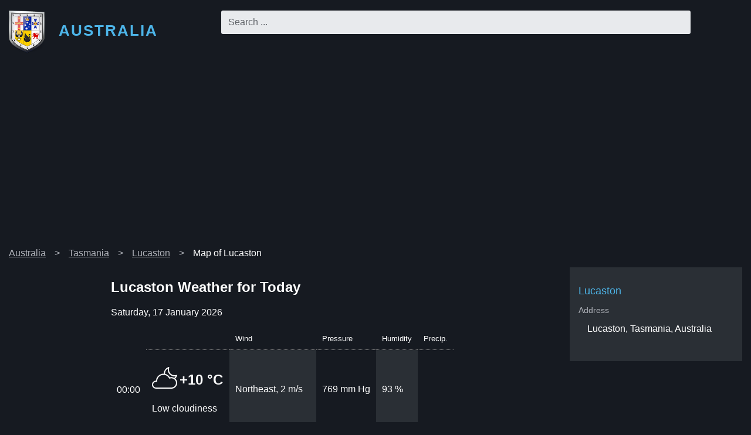

--- FILE ---
content_type: text/html; charset=UTF-8
request_url: https://2ua.org/aus/tas/lucaston/weather/today/
body_size: 2273
content:
  <!DOCTYPE html><html lang="en"><head> <link rel="preconnect" href="https://adservice.google.com/"> <link rel="preconnect" href="https://googleads.g.doubleclick.net/"> <link rel="preconnect" href="https://www.googletagservices.com/"> <link rel="preconnect" href="https://tpc.googlesyndication.com/"> <link rel="preconnect" href="https://pagead2.googlesyndication.com/"> <link rel="preconnect" href="https://www.googletagmanager.com/"> <link rel="preconnect" href="https://www.google-analytics.com/"> <link rel="preconnect" href="https://partner.googleadservices.com/"> <link rel="preconnect" href="https://googleads.g.doubleclick.net/"> <link rel="preconnect" href="https://www.googletagservices.com/"> <link rel="preconnect" href="https://www.gstatic.com/"> <link rel="preconnect" href="https://services.arcgisonline.com/"> <meta http-equiv="Content-Type" content="text/html; charset=utf-8" /> <title>Weather for Today Lucaston</title> <meta name="description" content="Lucaston Weather for Today, Lucaston, Tasmania, Australia" /> <meta name="keywords" content="weather,today,australia,Lucaston" /> <meta name="robots" content="INDEX,FOLLOW" /> <meta name=viewport content="width=device-width, initial-scale=1"> <link rel="stylesheet" href="https://2ua.org/pub/css/weather.css"><link rel="stylesheet" href="https://2ua.org/pub/css/map.css"><link rel="stylesheet" href="https://2ua.org/pub/css/common.css"><link rel="stylesheet" href="https://2ua.org/pub/css/styles.css"><link rel="canonical" href="https://2ua.org/aus/tas/lucaston/weather/today/" /> <script async src="https://pagead2.googlesyndication.com/pagead/js/adsbygoogle.js?client=ca-pub-0623699078523716" crossorigin="anonymous"></script> </head><body> <header class="header"> <div class="content-wrapper header_content"> <a class="home_link" href="https://2ua.org/">  <img class="header__logo" src="https://2ua.org/pub/design/logo.png" /> <span class="header__name">Australia</span>  </a> <div class="search_holder"> <div class="searchBox header__searchBox" id="searchBox" data-state="disabled" data-result="no"> <i class="searchBox__mToggle searchBox__icon icon-search"></i> <div class="searchBox__overlay" id="searchBox__overlay" style="visibility:hidden;"></div> <div class="searchBox__form"> <i class="searchBox__mClose icon-cancel" id="searchBox__close"></i> <i class="searchBox__icon icon-search"></i> <input type="search" class="searchBox__input" id="searchBox__input" placeholder="Search ..."> <div class="searchBox__result" id="searchBox__result"></div> </div> </div> </div> <style>.header_content{display:flex}.search_holder{flex-grow:1;margin-left:20px;text-align:center;align-items:center;align-content:center}.searchBox{width:100%;max-width:800px;display:inline-block}</style> </div></header><script>var script=document.createElement('script');script.src='https://2ua.org/pub/js/search.js';script.onload=function(){new Search({id:'searchBox',api:'https://2ua.org/api/',lang:'en',siteUrl:'https://2ua.org',itemTemplate:'<div class="searchBox__resultItem"><a class="searchBox__resultItemLink" href="%url%">%addressHtml%</a></div>',overlay:!0,})}
document.head.appendChild(script)</script>  <div class="desktop"> <div class="content-wrapper">  <ul class="breadcrumbs"><li><a href="https://2ua.org/aus/map/">Australia</a></li><li><a href="https://2ua.org/aus/tas/map/">Tasmania</a></li><li><a href="https://2ua.org/aus/tas/lucaston/map/">Lucaston</a></li><li><h1>Map of Lucaston</h1></li></ul>  </div> </div> <div class="content-wrapper"> <div class="content-left"> <div class="mb-stage" style="text-align: center;height:auto;"> <div style="display:inline-block;max-width:700px;text-align: left;"> <h2>Lucaston Weather for Today</h2>  <div> <p class="weather-date">Saturday, 17 January 2026</p> </div>   <div class="content-wrapper mobile" style="margin:8px 0;"> <ins class="adsbygoogle" style="display:block" data-ad-client="ca-pub-0623699078523716" data-ad-slot="2285231848" data-ad-format="auto" data-full-width-responsive="true"></ins> <script>(adsbygoogle=window.adsbygoogle||[]).push({})</script> </div>  <div class="wth-scroll"> <table class="weather-table" > <tr> <td class="wth-tbl-dt"></td> <td></td> <td><small>Wind</small></td> <td><small>Pressure</small></td> <td><small>Humidity</small></td> <td><small>Precip.</small></td> </tr>  <tr> <td class="wth-tbl-dt">00:00</td> <td> <p> <span class="wth-ic wth-ic-clouds_sunny_night"></span> <span class="wth-tmp">+10 °C</span> </p> <p> Low cloudiness </p> </td> <td class="wth-tbl-td-bg"> Northeast, 2 m/s </td> <td> 769 mm Hg </td> <td class="wth-tbl-td-bg"> 93 % </td> <td>   </td> </tr>  <tr> <td class="wth-tbl-dt">01:00</td> <td> <p> <span class="wth-ic wth-ic-clouds_sunny_night"></span> <span class="wth-tmp">+10 °C</span> </p> <p> Broken cloud sky </p> </td> <td class="wth-tbl-td-bg"> Northeast, 1.9 m/s </td> <td> 769 mm Hg </td> <td class="wth-tbl-td-bg"> 95 % </td> <td>   </td> </tr>  <tr> <td class="wth-tbl-dt">02:00</td> <td> <p> <span class="wth-ic wth-ic-clouds_sunny_night"></span> <span class="wth-tmp">+10 °C</span> </p> <p> Broken cloud sky </p> </td> <td class="wth-tbl-td-bg"> Northeast, 1.9 m/s </td> <td> 769 mm Hg </td> <td class="wth-tbl-td-bg"> 95 % </td> <td>   </td> </tr>  <tr> <td class="wth-tbl-dt">03:00</td> <td> <p> <span class="wth-ic wth-ic-clouds_sunny_night"></span> <span class="wth-tmp">+10 °C</span> </p> <p> Low cloudiness </p> </td> <td class="wth-tbl-td-bg"> North, 1.9 m/s </td> <td> 768 mm Hg </td> <td class="wth-tbl-td-bg"> 95 % </td> <td>   </td> </tr>  <tr> <td class="wth-tbl-dt">04:00</td> <td> <p> <span class="wth-ic wth-ic-clouds_sunny_night"></span> <span class="wth-tmp">+9 °C</span> </p> <p> Low cloudiness </p> </td> <td class="wth-tbl-td-bg"> North, 2.1 m/s </td> <td> 768 mm Hg </td> <td class="wth-tbl-td-bg"> 96 % </td> <td>   </td> </tr>  <tr> <td class="wth-tbl-dt">05:00</td> <td> <p> <span class="wth-ic wth-ic-clouds_sunny_night"></span> <span class="wth-tmp">+9 °C</span> </p> <p> Low cloudiness </p> </td> <td class="wth-tbl-td-bg"> North, 2.1 m/s </td> <td> 769 mm Hg </td> <td class="wth-tbl-td-bg"> 96 % </td> <td>   </td> </tr>  <tr> <td class="wth-tbl-dt">06:00</td> <td> <p> <span class="wth-ic wth-ic-clouds_sunny_day"></span> <span class="wth-tmp">+9 °C</span> </p> <p> Broken cloud sky </p> </td> <td class="wth-tbl-td-bg"> North, 2.1 m/s </td> <td> 769 mm Hg </td> <td class="wth-tbl-td-bg"> 95 % </td> <td>   </td> </tr>  <tr> <td class="wth-tbl-dt">07:00</td> <td> <p> <span class="wth-ic wth-ic-clouds_sunny_day"></span> <span class="wth-tmp">+11 °C</span> </p> <p> Broken cloud sky </p> </td> <td class="wth-tbl-td-bg"> North, 2.2 m/s </td> <td> 769 mm Hg </td> <td class="wth-tbl-td-bg"> 88 % </td> <td>   </td> </tr>  <tr> <td class="wth-tbl-dt">08:00</td> <td> <p> <span class="wth-ic wth-ic-clouds_sunny_day"></span> <span class="wth-tmp">+13 °C</span> </p> <p> Broken cloud sky </p> </td> <td class="wth-tbl-td-bg"> East, 3.2 m/s </td> <td> 769 mm Hg </td> <td class="wth-tbl-td-bg"> 76 % </td> <td>   </td> </tr>  <tr> <td class="wth-tbl-dt">09:00</td> <td> <p> <span class="wth-ic wth-ic-clouds_sunny_day"></span> <span class="wth-tmp">+15 °C</span> </p> <p> Broken cloud sky </p> </td> <td class="wth-tbl-td-bg"> Northeast, 3.5 m/s </td> <td> 769 mm Hg </td> <td class="wth-tbl-td-bg"> 65 % </td> <td>   </td> </tr>  <tr> <td class="wth-tbl-dt">10:00</td> <td> <p> <span class="wth-ic wth-ic-clouds_sunny_day"></span> <span class="wth-tmp">+16 °C</span> </p> <p> Broken cloud sky </p> </td> <td class="wth-tbl-td-bg"> East, 3.9 m/s </td> <td> 769 mm Hg </td> <td class="wth-tbl-td-bg"> 61 % </td> <td>   </td> </tr>  <tr> <td class="wth-tbl-dt">11:00</td> <td> <p> <span class="wth-ic wth-ic-clouds_sunny_day"></span> <span class="wth-tmp">+17 °C</span> </p> <p> Broken cloud sky </p> </td> <td class="wth-tbl-td-bg"> East, 4 m/s </td> <td> 769 mm Hg </td> <td class="wth-tbl-td-bg"> 60 % </td> <td>   </td> </tr>  <tr> <td class="wth-tbl-dt">12:00</td> <td> <p> <span class="wth-ic wth-ic-clouds_sunny_day"></span> <span class="wth-tmp">+18 °C</span> </p> <p> Broken cloud sky </p> </td> <td class="wth-tbl-td-bg"> East, 3.9 m/s </td> <td> 769 mm Hg </td> <td class="wth-tbl-td-bg"> 58 % </td> <td>   </td> </tr>  <tr> <td class="wth-tbl-dt">13:00</td> <td> <p> <span class="wth-ic wth-ic-clouds_sunny_day"></span> <span class="wth-tmp">+19 °C</span> </p> <p> Low cloudiness </p> </td> <td class="wth-tbl-td-bg"> East, 4 m/s </td> <td> 768 mm Hg </td> <td class="wth-tbl-td-bg"> 55 % </td> <td>   </td> </tr>  <tr> <td class="wth-tbl-dt">14:00</td> <td> <p> <span class="wth-ic wth-ic-clouds_sunny_day"></span> <span class="wth-tmp">+19 °C</span> </p> <p> Low cloudiness </p> </td> <td class="wth-tbl-td-bg"> East, 4.3 m/s </td> <td> 768 mm Hg </td> <td class="wth-tbl-td-bg"> 51 % </td> <td>   </td> </tr>  <tr> <td class="wth-tbl-dt">15:00</td> <td> <p> <span class="wth-ic wth-ic-clouds_sunny_day"></span> <span class="wth-tmp">+20 °C</span> </p> <p> Low cloudiness </p> </td> <td class="wth-tbl-td-bg"> East, 4.7 m/s </td> <td> 768 mm Hg </td> <td class="wth-tbl-td-bg"> 50 % </td> <td>   </td> </tr>  <tr> <td class="wth-tbl-dt">16:00</td> <td> <p> <span class="wth-ic wth-ic-clouds_sunny_day"></span> <span class="wth-tmp">+19 °C</span> </p> <p> Low cloudiness </p> </td> <td class="wth-tbl-td-bg"> East, 4.9 m/s </td> <td> 768 mm Hg </td> <td class="wth-tbl-td-bg"> 54 % </td> <td>   </td> </tr>  <tr> <td class="wth-tbl-dt">17:00</td> <td> <p> <span class="wth-ic wth-ic-clouds_sunny_day"></span> <span class="wth-tmp">+19 °C</span> </p> <p> Low cloudiness </p> </td> <td class="wth-tbl-td-bg"> East, 4.9 m/s </td> <td> 768 mm Hg </td> <td class="wth-tbl-td-bg"> 54 % </td> <td>   </td> </tr>  <tr> <td class="wth-tbl-dt">18:00</td> <td> <p> <span class="wth-ic wth-ic-clouds_sunny_day"></span> <span class="wth-tmp">+18 °C</span> </p> <p> Low cloudiness </p> </td> <td class="wth-tbl-td-bg"> East, 4.9 m/s </td> <td> 768 mm Hg </td> <td class="wth-tbl-td-bg"> 59 % </td> <td>   </td> </tr>  <tr> <td class="wth-tbl-dt">19:00</td> <td> <p> <span class="wth-ic wth-ic-clouds_sunny_day"></span> <span class="wth-tmp">+16 °C</span> </p> <p> Low cloudiness </p> </td> <td class="wth-tbl-td-bg"> East, 4.9 m/s </td> <td> 768 mm Hg </td> <td class="wth-tbl-td-bg"> 64 % </td> <td>   </td> </tr>  <tr> <td class="wth-tbl-dt">20:00</td> <td> <p> <span class="wth-ic wth-ic-clouds_sunny_day"></span> <span class="wth-tmp">+15 °C</span> </p> <p> Low cloudiness </p> </td> <td class="wth-tbl-td-bg"> East, 4.3 m/s </td> <td> 768 mm Hg </td> <td class="wth-tbl-td-bg"> 69 % </td> <td>   </td> </tr>  <tr> <td class="wth-tbl-dt">21:00</td> <td> <p> <span class="wth-ic wth-ic-clouds_sunny_night"></span> <span class="wth-tmp">+13 °C</span> </p> <p> Broken cloud sky </p> </td> <td class="wth-tbl-td-bg"> East, 3.3 m/s </td> <td> 769 mm Hg </td> <td class="wth-tbl-td-bg"> 76 % </td> <td>   </td> </tr>  <tr> <td class="wth-tbl-dt">22:00</td> <td> <p> <span class="wth-ic wth-ic-clouds_sunny_night"></span> <span class="wth-tmp">+12 °C</span> </p> <p> Low cloudiness </p> </td> <td class="wth-tbl-td-bg"> East, 3 m/s </td> <td> 769 mm Hg </td> <td class="wth-tbl-td-bg"> 83 % </td> <td>   </td> </tr>  <tr> <td class="wth-tbl-dt">23:00</td> <td> <p> <span class="wth-ic wth-ic-clouds_sunny_night"></span> <span class="wth-tmp">+12 °C</span> </p> <p> Low cloudiness </p> </td> <td class="wth-tbl-td-bg"> East, 3.1 m/s </td> <td> 769 mm Hg </td> <td class="wth-tbl-td-bg"> 86 % </td> <td>   </td> </tr>  </table> </div>  </div> </div> </div> <div class="mobile">  <ul class="breadcrumbs"><li><a href="https://2ua.org/aus/map/">Australia</a></li><li><a href="https://2ua.org/aus/tas/map/">Tasmania</a></li><li><a href="https://2ua.org/aus/tas/lucaston/map/">Lucaston</a></li><li><h1>Map of Lucaston</h1></li></ul>  </div> <div class="sidebar-right"> <div class="name name--bottom">Lucaston</div> <p class="info__title">Address</p> <p class="info__content">Lucaston, Tasmania, Australia</p> </div> <div class="content-left">  </div> </div> <div class="content-wrapper"> </div> <div class="hide" id="page-url">/api/?url=%2Faus%2Ftas%2Flucaston%2Fweather%2Ftoday%2F</div> <style>.leaflet-touch .geocoder-control-suggestions{color:black!important}</style><div class="content-wrapper"> <div class="footer"> <p class="footer__row"><a href="https://2ua.org/feedback/">Feedback</a></p> <p class="footer__row"> &#169; 2026 2ua.org </p> </div></div>  <script async src="https://www.googletagmanager.com/gtag/js?id=G-D372SWT6GG"></script> <script>window.dataLayer=window.dataLayer||[];function gtag(){dataLayer.push(arguments)}
gtag('js',new Date());gtag('config','G-D372SWT6GG');</script> <script async src="https://www.googletagmanager.com/gtag/js?id=UA-205521961-1"></script> <script>window.dataLayer=window.dataLayer||[];function gtag(){dataLayer.push(arguments)}
gtag('js',new Date());gtag('config','UA-205521961-1')</script><script defer src="https://static.cloudflareinsights.com/beacon.min.js/vcd15cbe7772f49c399c6a5babf22c1241717689176015" integrity="sha512-ZpsOmlRQV6y907TI0dKBHq9Md29nnaEIPlkf84rnaERnq6zvWvPUqr2ft8M1aS28oN72PdrCzSjY4U6VaAw1EQ==" data-cf-beacon='{"version":"2024.11.0","token":"66e918292f04471ab1900c1bd640ac88","r":1,"server_timing":{"name":{"cfCacheStatus":true,"cfEdge":true,"cfExtPri":true,"cfL4":true,"cfOrigin":true,"cfSpeedBrain":true},"location_startswith":null}}' crossorigin="anonymous"></script>
</body></html> 

--- FILE ---
content_type: text/html; charset=utf-8
request_url: https://www.google.com/recaptcha/api2/aframe
body_size: 268
content:
<!DOCTYPE HTML><html><head><meta http-equiv="content-type" content="text/html; charset=UTF-8"></head><body><script nonce="yXHlLzB_0k7swmew3GjQlA">/** Anti-fraud and anti-abuse applications only. See google.com/recaptcha */ try{var clients={'sodar':'https://pagead2.googlesyndication.com/pagead/sodar?'};window.addEventListener("message",function(a){try{if(a.source===window.parent){var b=JSON.parse(a.data);var c=clients[b['id']];if(c){var d=document.createElement('img');d.src=c+b['params']+'&rc='+(localStorage.getItem("rc::a")?sessionStorage.getItem("rc::b"):"");window.document.body.appendChild(d);sessionStorage.setItem("rc::e",parseInt(sessionStorage.getItem("rc::e")||0)+1);localStorage.setItem("rc::h",'1768615387378');}}}catch(b){}});window.parent.postMessage("_grecaptcha_ready", "*");}catch(b){}</script></body></html>

--- FILE ---
content_type: text/css
request_url: https://2ua.org/pub/css/weather.css
body_size: 71
content:
.wth-dt{background-color:#1666a6;border-radius:7px;display:inline-block;padding:10px;color:white}.wth-scroll{overflow-x:auto}.wth-ic-clear_night{background:url(https://2ua.org/pub/wth-ic/clear_night.svg)}.wth-ic-clouds{background:url(https://2ua.org/pub/wth-ic/clouds.svg)}.wth-ic-clouds_sunny_day{background:url(https://2ua.org/pub/wth-ic/clouds_sunny_day.svg)}.wth-ic-clouds_sunny_night{background:url(https://2ua.org/pub/wth-ic/clouds_sunny_night.svg)}.wth-ic-fog{background:url(https://2ua.org/pub/wth-ic/fog.svg)}.wth-ic-medium_rain_day{background:url(https://2ua.org/pub/wth-ic/medium_rain_day.svg)}.wth-ic-medium_rain_night{background:url(https://2ua.org/pub/wth-ic/medium_rain_night.svg)}.wth-ic-rain{background:url(https://2ua.org/pub/wth-ic/rain.svg)}.wth-ic-rain_snow{background:url(https://2ua.org/pub/wth-ic/rain_snow.svg)}.wth-ic-snow_night{background:url(https://2ua.org/pub/wth-ic/snow_night.svg)}.wth-ic-snow_day{background:url(https://2ua.org/pub/wth-ic/snow_day.svg)}.wth-ic-clear_day{background:url(https://2ua.org/pub/wth-ic/clear_day.svg)}.wth-ic-thunderstorm_day{background:url(https://2ua.org/pub/wth-ic/thunderstorm_day.svg)}.wth-ic-thunderstorm_night{background:url(https://2ua.org/pub/wth-ic/thunderstorm_night.svg)}.wth-ic-wind{background:url(https://2ua.org/pub/wth-ic/wind.svg)}.wth-ic-wind_rain{background:url(https://2ua.org/pub/wth-ic/wind_rain.svg)}.wth-ic-wind_rain_clouds{background:url(https://2ua.org/pub/wth-ic/wind_rain_clouds.svg)}.wth-ic{width:43px;height:43px;background-repeat:no-repeat;display:inline-block;background-position:center}.weather-table{border-spacing:0 0}.weather-table tr td{border-bottom:1px grey dotted;padding-bottom:15px;padding-top:15px;padding:10px}.weather-table .wth-tbl-dt{border:none}.wth-tbl-dt{padding-right:25px}.wth-tmp{font-size:150%;position:relative;bottom:10px;font-weight:700;display:inline-block;margin-top:10px}.wth-tbl-td-bg{background-color:#2a2f35}

--- FILE ---
content_type: text/css
request_url: https://2ua.org/pub/css/styles.css
body_size: 838
content:
.searchBox{color:#5f6368;border-radius:3px;box-sizing:border-box;z-index:1110;position:relative;text-align:right}@media screen and (max-width:1024px){.searchBox{display:inline-block}}.searchBox__mToggle{display:none;position:relative;top:2px}.searchBox__mToggle.searchBox__icon{font-size:140%;margin-right:25px}@media screen and (max-width:768px){.searchBox__mToggle.searchBox__icon{margin-right:0}}.searchBox__mToggle::before{color:white}@media screen and (max-width:1024px){.searchBox__mToggle{display:inline-block}}.searchBox__mClose{display:none;color:white;position:absolute;font-size:30px;right:-50px;top:7px}@media screen and (max-width:1024px){.searchBox__mClose{display:inline-block}}.searchBox__form{background-color:#e8eaed;padding:10px;display:flex;align-items:center;border-radius:3px;z-index:1;position:relative;box-sizing:border-box}@media screen and (max-width:1024px){.searchBox__form{display:none;position:fixed;left:20%;right:20%}}@media screen and (max-width:480px){.searchBox__form{left:30px;right:62px}}.searchBox__icon{margin-right:1.5%;font-size:120%}@media screen and (min-width:1024px){.searchBox__icon{display:none}}.searchBox__input{width:100%;border:none;background-color:#e8eaed;font-size:100%}.searchBox__input::placeholder{color:#5f6368}.searchBox__input:focus{outline:none}.searchBox__input::-webkit-search-cancel-button{display:none}.searchBox__overlay{opacity:0;background-color:rgba(0,0,0,.4);position:fixed;top:0;bottom:0;left:0;right:0;transition:opacity 0.8s}@media screen and (max-width:1024px){.searchBox__overlay{background-color:rgba(0,0,0,.8)}}.searchBox__result{background-color:white;display:none;width:100%;box-sizing:border-box;position:absolute;top:44px;left:0;text-align:left;padding:15px 15px 15px 25px;border-bottom-left-radius:3px;border-bottom-right-radius:3px}.searchBox__resultItem{margin-bottom:10px;cursor:pointer}.searchBox__resultItem span{font-weight:700}.searchBox__resultItemLink{color:black}.searchBox[data-state=enabled]{position:relative}.searchBox[data-state=enabled] .searchBox__mToggle{display:none}.searchBox[data-state=enabled] .searchBox__overlay{opacity:1}.searchBox[data-state=enabled] .searchBox__form{background-color:white;display:flex}.searchBox[data-state=enabled] .searchBox__input{background-color:white}.searchBox[data-result=yes]{border-bottom-left-radius:0;border-bottom-right-radius:0}.searchBox[data-result=yes] .searchBox__form{border-bottom-left-radius:0;border-bottom-right-radius:0}.searchBox[data-result=yes] .searchBox__result{display:block}.searchBox_widget{color:black;border:1px solid #ddd;z-index:1100;margin-bottom:22px;display:block}.searchBox_widget .searchBox__form{background-color:white;position:relative;display:flex;left:auto;right:auto}.searchBox_widget .searchBox__input{background-color:white}.searchBox_widget .searchBox__icon{color:#5f6368}.searchBox_widget .searchBox__icon::before{content:'\e801'}.searchBox_widget[data-result=yes]{border-bottom:1px solid transparent}.searchBox_widget[data-result=yes] .searchBox__result{border:1px solid #ddd;border-top:none;width:auto;right:-1px;left:-1px}@font-face{font-family:'2ua_icons';src:url(../font/2ua_icons.eot?49612768);src:url('../font/2ua_icons.eot?49612768#iefix') format('embedded-opentype'),url(../font/2ua_icons.woff2?49612768) format('woff2'),url(../font/2ua_icons.woff?49612768) format('woff'),url(../font/2ua_icons.ttf?49612768) format('truetype'),url('../font/2ua_icons.svg?49612768#2ua_icons') format('svg');font-weight:400;font-style:normal}.icon-search:before,.icon-cancel:before{font-family:"2ua_icons";font-style:normal;font-weight:400;speak:never;display:inline-block;text-decoration:inherit;width:1em;margin-right:.2em;text-align:center;font-variant:normal;text-transform:none;line-height:1em;margin-left:.2em;-webkit-font-smoothing:antialiased;-moz-osx-font-smoothing:grayscale}.icon-search:before{content:'\e800'}.icon-cancel:before{content:'\e801'}@media screen and (max-width:768px){.mb-stage{height:490px}}.h2.block{font-size:18px;color:#4db5e9;margin:18px 0;font-weight:400}.pageNav{white-space:nowrap;margin-top:18px;margin-bottom:18px;overflow-x:auto;display:none}@media screen and (max-width:768px){.pageNav{display:block}}.pageNav__button{display:inline-block;padding:5px 10px;border:1px solid #ddd;text-decoration:none;color:white;-webkit-border-radius:3px;-moz-border-radius:3px;border-radius:3px;margin-right:15px}

--- FILE ---
content_type: image/svg+xml
request_url: https://2ua.org/pub/wth-ic/clouds_sunny_night.svg
body_size: 165
content:
<svg xmlns="http://www.w3.org/2000/svg" viewBox="0 0 43.61 37.59"><defs><style>.cls-1{fill:#fff;}</style></defs><title>clouds_sunny_night</title><g id="Layer_2" data-name="Layer 2"><g id="Icons"><path class="cls-1" d="M39.21,20.93,38.05,19.3a10,10,0,0,0,2.79-3.05,12,12,0,0,1-1.7.13A11.87,11.87,0,0,1,27.29,4.54a11.76,11.76,0,0,1,.14-1.78,9.83,9.83,0,0,0-4.9,8.5,9.5,9.5,0,0,0,.09,1.31l-2,.27A11.8,11.8,0,0,1,28.57.05a1,1,0,0,1,1,.24,1,1,0,0,1,.24,1,9.89,9.89,0,0,0-.55,3.21,9.86,9.86,0,0,0,9.85,9.84,9.78,9.78,0,0,0,3.15-.53,1,1,0,0,1,1.27,1.27A11.87,11.87,0,0,1,39.21,20.93Z"/><path class="cls-1" d="M33.61,37.59H7a7,7,0,0,1-.06-14,13,13,0,0,1,24.12-5.67,10,10,0,1,1,2.55,19.67ZM7,25.59a5,5,0,0,0,0,10H33.61a8,8,0,0,0,0-16,7.83,7.83,0,0,0-2.69.48l-.82.29-.41-.78a11,11,0,0,0-20.79,5v1.15l-1.14-.09A4.77,4.77,0,0,0,7,25.59Z"/></g></g></svg>

--- FILE ---
content_type: image/svg+xml
request_url: https://2ua.org/pub/wth-ic/clouds_sunny_day.svg
body_size: 258
content:
<svg xmlns="http://www.w3.org/2000/svg" viewBox="0 0 43.61 37.56"><defs><style>.cls-1{fill:#fff;}</style></defs><title>clouds_sunny_day</title><g id="Layer_2" data-name="Layer 2"><g id="Icons"><path class="cls-1" d="M27.86,7.8A8.46,8.46,0,0,0,20,12.1l1.74,1a6.42,6.42,0,0,1,6-3.28,6.4,6.4,0,0,1,6,6.75,6.65,6.65,0,0,1-.34,1.71l1.89.65a8.16,8.16,0,0,0,.44-2.25A8.38,8.38,0,0,0,27.86,7.8Z"/><path class="cls-1" d="M42.6,16.06l-3.3-.2a1,1,0,0,0-.11,2l3.3.19h0a1,1,0,0,0,.06-2Z"/><path class="cls-1" d="M41.4,10.24a1,1,0,1,0-.9-1.78l-3,1.48A1,1,0,0,0,38,11.83a1,1,0,0,0,.45-.1Z"/><path class="cls-1" d="M36.27,2.64a1,1,0,0,0-1.38.29L33.07,5.68a1,1,0,0,0,.84,1.55,1,1,0,0,0,.83-.45L36.56,4A1,1,0,0,0,36.27,2.64Z"/><path class="cls-1" d="M28,5.3h.06a1,1,0,0,0,1-.94l.19-3.3A1,1,0,0,0,28.31,0a1,1,0,0,0-1.06.94l-.19,3.3A1,1,0,0,0,28,5.3Z"/><path class="cls-1" d="M22,6.54a1,1,0,0,0,.45-.1,1,1,0,0,0,.44-1.35L21.44,2.14A1,1,0,0,0,20.1,1.7,1,1,0,0,0,19.65,3l1.49,3A1,1,0,0,0,22,6.54Z"/><path class="cls-1" d="M18,8.8,15.22,7a1,1,0,0,0-1.1,1.67l2.76,1.81a1,1,0,0,0,.55.17A1,1,0,0,0,18,8.8Z"/><path class="cls-1" d="M33.61,37.56H7a7,7,0,0,1-.06-14,13,13,0,0,1,24.12-5.66,9.61,9.61,0,0,1,2.55-.34,10,10,0,0,1,0,20ZM7,25.55a5,5,0,0,0,0,10H33.61a8,8,0,0,0,0-16,7.83,7.83,0,0,0-2.69.48l-.82.29-.41-.78a11,11,0,0,0-20.79,5v1.16l-1.14-.09A4.77,4.77,0,0,0,7,25.55Z"/></g></g></svg>